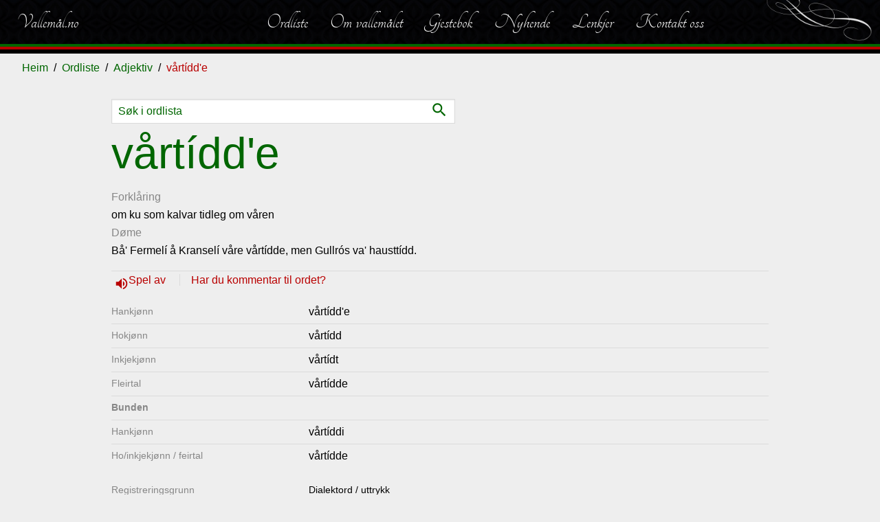

--- FILE ---
content_type: text/html; charset=utf-8
request_url: https://vallemal.no/ord/9626/
body_size: 13681
content:
<!DOCTYPE html>
<html lang="no">
<head>
    <meta charset="utf-8">
    <meta http-equiv="X-UA-Compatible" content="IE=edge">
    <meta name="viewport" content="width=device-width, initial-scale=1">
    <title>v&#229;rt&#237;dd&#39;e | Vallem&#229;l.no</title><meta property="og:title" content="v&#229;rt&#237;dd&#39;e | Vallem&#229;l.no" /><meta name="twitter:title" content="v&#229;rt&#237;dd&#39;e | Vallem&#229;l.no" />
    <meta name="description" content="om ku som kalvar tidleg om v&#229;ren" /><meta property="og:description" content="om ku som kalvar tidleg om v&#229;ren" /><meta name="twitter:description" content="om ku som kalvar tidleg om v&#229;ren" />
    <meta property="og:image" content="https://vallemal.no/assets/bulma/theme/vallemal/graphics/favicon.png" /><meta name="twitter:image" content="https://vallemal.no/assets/bulma/theme/vallemal/graphics/favicon.png" />
    <meta property="og:type" content="article" /><meta property="og:url" content="/ord/9626/" />
    <link href="/assets/bulma/theme/vallemal/favicon.png" type="image/png" rel="shortcut icon" />
    <link href="/assets/bulma/theme/vallemal/favicon.png" rel="apple-touch-icon" />
    <script src="https://code.jquery.com/jquery-3.2.1.min.js"></script>
    <link href="/assets/bulma/theme/vallemal/init.min.css?cdv=104" rel="stylesheet" />
</head>
<body class="content-type-wordadjective content-parent-adjektiv content-level-4">
    <script>(function(i,s,o,g,r,a,m) { i['GoogleAnalyticsObject'] = r; i[r] = i[r] || function () { (i[r].q = i[r].q || []).push(arguments) },i[r].l = 1 * new Date(); a = s.createElement(o), m = s.getElementsByTagName(o)[0]; a.async = 1; a.src = g; m.parentNode.insertBefore(a, m) })(window, document, 'script', '//www.google-analytics.com/analytics.js', 'ga'); ga('create', 'UA-10948192-27', 'auto'); ga('send', 'pageview');</script>
    

<!-- cms:render:top 2026-01-18 11:11:16 -->
<nav id="navbar-main" class="navbar">
    <div class="navbar-brand">
        <a class="navbar-item" href="/">
            Vallem&#229;l.no
        </a>
    </div>


    <div class="navbar-menu">


            <div class="navbar-end">
    <a href="/ordliste/" class="navbar-item" title="Ordliste">Ordliste</a>
    <a href="/talemalet/" class="navbar-item" title="Om vallem&#229;let">Om vallemålet</a>
    <a href="/gjestebok/" class="navbar-item" title="Gjestebok">Gjestebok</a>
    <a href="/nyhende/" class="navbar-item" title="Nyhende">Nyhende</a>
    <a href="/lenkjer/" class="navbar-item" title="Lenkjer">Lenkjer</a>
    <a href="/kontakt/" class="navbar-item" title="Kontakt oss">Kontakt oss</a>
            </div>
    </div>
        <a id="backbutton" href="#" title="Vallem&#229;l" onclick="javascript:history.go(-1);return false;"><span class="icon">navigate_before</span> Tilbake</a>

    <span id="toggle-sidenav">
        <span>
            <i class="material-icons">dehaze</i><span>Meny</span>
        </span>
    </span>
</nav>

    <nav class="breadcrumb" aria-label="breadcrumbs">
        <ul>
            <li><a href="/">Heim</a></li>
                <li><a href="/ordliste/">Ordliste</a></li>
                <li><a href="/ordliste/?type=Adjektiv">Adjektiv</a></li>
            <li><span>v&#229;rt&#237;dd&#39;e</span></li>
        </ul>
    </nav>
<div class="section-main">
    
<!-- cms:render:content 2026-01-18 11:34:57 -->





<section class="section">
    <div class="container word-container">
        <div class="columns is-centered">
            <div class="column is-12 is-10-widescreen is-8-fullhd">
			                                <form method="get" action="/ordliste/" class="word-search-form">
                    <input class="input" name="q" type="text" placeholder="Søk i ordlista">
                    <button type="submit"><span class="icon">search</span> </button>
                </form>
                <h1 class="title is-1 is-spaced">
                    v&#229;rt&#237;dd&#39;e
                </h1>
                <label>Forkl&#229;ring</label>
                <p><p>om ku som kalvar tidleg om våren</p>
</p>
                    <label>D&#248;me</label>
                    <p><p>Bå' Fermelí å Kranselí våre vårtídde, men Gullrós va' hausttídd.</p>
</p>

                
    <div class="audioplayer has-icon">
        <span>
            <a onclick="document.getElementById('play_29157').play();return false;" class="sound">
                <i class="material-icons">volume_up</i>
Spel av            </a>
        </span>
            <span> <a href="mailto:sigurd.brokke@vallemal.no?subject=Kommentarar til v&#229;rt&#237;dd&#39;e">Har du kommentar til ordet?</a></span>
        <audio id="play_29157" controls>
            <source src="/media/archive/sound/vaartidde.mp3" type="audio/mp3" />
        </audio>
    </div>


                

<dl id="wordInflections">
            <dt>Hankj&#248;nn</dt>
            <dd>v&#229;rt&#237;dd&#39;e</dd>
                    <dt>Hokj&#248;nn</dt>
                    <dd>
                        v&#229;rt&#237;dd                    </dd>
                    <dt>Inkjekj&#248;nn</dt>
                    <dd>
                        v&#229;rt&#237;dt                    </dd>
                    <dt>Fleirtal</dt>
                    <dd>
                        v&#229;rt&#237;dde                    </dd>
                    <dt><strong>Bunden</strong></dt>
                    <dd class="sep">&nbsp;</dd>
                    <dt>Hankj&#248;nn</dt>
                    <dd>
                        v&#229;rt&#237;ddi                    </dd>
                    <dt>Ho/inkjekj&#248;nn / feirtal</dt>
                    <dd>
                        v&#229;rt&#237;dde                    </dd>
</dl>



                
<dl class="word-tags">


            <dt>Registrerings&#173;grunn</dt>
        <dd><span class="tag-dialektord-uttrykk">Dialektord / uttrykk</span></dd>


    <dt>Ordklasse</dt>
    <dd><span class="tag-adjektiv">Adjektiv</span></dd>
        
                <dt>Emne</dt>
        <dd>
                <span class="tag-dyr">Dyr</span>
        </dd>
                    <dt>Innlese av</dt>
            <dd>Olav T. &#197;kre (2014)</dd>
</dl>
                

    <div class="note">
                    </div>






<hr />
<div class="byline">
    <span>Registrert: 27.11.2010 </span>
        <span>Oppdatert: 18.12.2013 </span>
    <span class="sharelink" data-href="/ord/9626/" data-title="v%c3%a5rt%c3%addd%27e">Del</span>
</div>
                



<div class="note loggedinonly">


    <dl class="word-tags">
        <dt class="info-label"><strong>Info for innlogga brukar:</strong></dt>
        <dd class="info-label">&nbsp;</dd>
                <dt>Kjelde: </dt>
                <dd> Gunhild Espetveit</dd>
                        <dt datat-type="w_created_by">Registrert av: </dt>
        <dd>
            Sigurd Brokke
 (27.11.2010)        </dd>

        <dt datat-type="w_approved_by">Korrekturlese av: </dt>
        <dd>
            Sigurd Brokke
 (18.12.2013)        </dd>

        <dt datat-type="w_updated_by">Oppdatert av: </dt>
        <dd>
            Sigurd Brokke
 (18.12.2013)        </dd>



                		            </dl>
</div>




            </div>
        </div>
    </div>


</section>


</div>
    
<!-- cms:render:bottom 2026-01-18 11:11:17 cdv:104 -->
<aside id="nav-sidenav" class="menu">
    



        <ul class="menu-list">
            <li class="nav-inactive nav-nosubchildren">
                    <a href="/ordliste/" title="Ordliste">Ordliste</a>

            </li>
            <li class="nav-inactive nav-hassubchildren">
                    <a href="/talemalet/" title="Om vallem&#229;let">Om vallemålet</a>

                    <span class="toggle"></span>
                    <ul>
                                <li class="">
                                        <a href="/talemalet/stutt-om-vallemalet/" title="Stutt om vallem&#229;let">Stutt om vallemålet</a>

                                </li>
                                <li class="">
                                        <a href="/talemalet/kva-er-med-i-ordlista/" title="Kva er med i ordlista?">Kva er med i ordlista?</a>

                                </li>
                                <li class="">
                                        <a href="/talemalet/stavematar-vallemal-no/" title="Stavem&#229;tar - vallemal.no">Stavemåtar - vallemal.no</a>

                                </li>
                                <li class="">
                                        <a href="/talemalet/uttale-av-vokalane/" title="Uttale av vokalane">Uttale av vokalane</a>

                                </li>
                                <li class="">
                                        <a href="/talemalet/ordklassane/" title="ordklassane">ordklassane</a>

                                </li>
                                <li class="">
                                        <a href="/talemalet/bruk-av-dativ/" title="Bruk av dativ">Bruk av dativ</a>

                                </li>
                                <li class="">
                                        <a href="/talemalet/ulikskapar-valle-og-hylestad/" title="Ulikskapar, Valle og Hylestad">Ulikskapar, Valle og Hylestad</a>

                                </li>
                                <li class="">
                                        <a href="/talemalet/preposisjonsbruk-stadnamn/" title="Preposisjonsbruk, stadnamn">Preposisjonsbruk, stadnamn</a>

                                </li>
                                <li class="">
                                        <a href="/talemalet/genitiv-uttrykk/" title="Genitiv-uttrykk">Genitiv-uttrykk</a>

                                </li>
                                <li class="">
                                        <a href="/talemalet/innsamling-av-vallemal/" title="Innsamling av vallem&#229;l">Innsamling av vallemål</a>

                                </li>
                                <li class="">
                                        <a href="/talemalet/graf-over-framfdrifta/" title="Graf over framfdrifta">Graf over framfdrifta</a>

                                </li>
                                <li class="">
                                        <a href="/talemalet/forteljingar/" title="Forteljingar med lydfil">Forteljingar med lydfil</a>

                                </li>
                                <li class="">
                                        <a href="/talemalet/tips-om-rett-malbruk/" title="Tips om rett m&#229;lbruk">Tips om rett målbruk</a>

                                </li>
                                <li class="">
                                        <a href="/talemalet/ymse/" title="Ymse">Ymse</a>

                                </li>
                    </ul>
            </li>
            <li class="nav-inactive nav-nosubchildren">
                    <a href="/gjestebok/" title="Gjestebok">Gjestebok</a>

            </li>
            <li class="nav-inactive nav-nosubchildren">
                    <a href="/nyhende/" title="Nyhende">Nyhende</a>

            </li>
            <li class="nav-inactive nav-nosubchildren">
                    <a href="/lenkjer/" title="Lenkjer">Lenkjer</a>

            </li>
            <li class="nav-inactive nav-nosubchildren">
                    <a href="/kontakt/" title="Kontakt oss">Kontakt oss</a>

            </li>
    </ul>


    <button class="toggle-sidenav"><i class="material-icons">close</i></button>
</aside>

<footer class="footer">

    <div class="container">
            <div class="columns is-multiline is-centered">
                    <div class="column is-12">
                        <div class="content">
                            <h3>Siste registrerte</h3>
<div class="columns folderstatistics">

    <div class="column is-6">
        <ol>
                <li><a href="/ordliste/adjektiv/teisteleg-e/" title="teistel&#232;g&#39;e">teistel&#232;g&#39;e</a></li>
                <li><a href="/ordliste/adjektiv/slarkjen/" title="slarkjen">slarkjen</a></li>
                <li><a href="/ordliste/adjektiv/usmiten/" title="&#250;smiten">&#250;smiten</a></li>
                <li><a href="/ordliste/uttrykk/sottandi-doven/" title="sottandi d&#242;ven">sottandi d&#242;ven</a></li>
                <li><a href="/ordliste/uttrykk/lunsandi-feit-e/" title="lunsandi feit&#39;e">lunsandi feit&#39;e</a></li>
                <li><a href="/ordliste/adverb/havrett/" title="h&#229;vr&#233;tt">h&#229;vr&#233;tt</a></li>
                <li><a href="/ordliste/adjektiv/havfaerig-e/" title="h&#229;vf&#230;rig&#39;e">h&#229;vf&#230;rig&#39;e</a></li>
                <li><a href="/ordliste/substantiv/lunse/" title="lunse">lunse</a></li>
                <li><a href="/ordliste/adjektiv/haveten/" title="h&#229;v&#232;ten">h&#229;v&#232;ten</a></li>
                <li><a href="/ordliste/adverb/havhagt/" title="h&#229;vh&#229;gt">h&#229;vh&#229;gt</a></li>
        </ol>
    </div>
    <div class="column is-6">
        <p>
            15598 registrerte ord<br />
            
            Sist oppdatert 17.01.2026
        </p>
    </div>
</div>                        </div>
                    </div>
            </div>

    </div>
        <div id="disclaimer">
            Copyright © 2019 Valle Mållag
        </div>
</footer>
<script async src="/assets/bulma/js/bundle.min.js?cdv=104"></script>



    
</body>
</html>